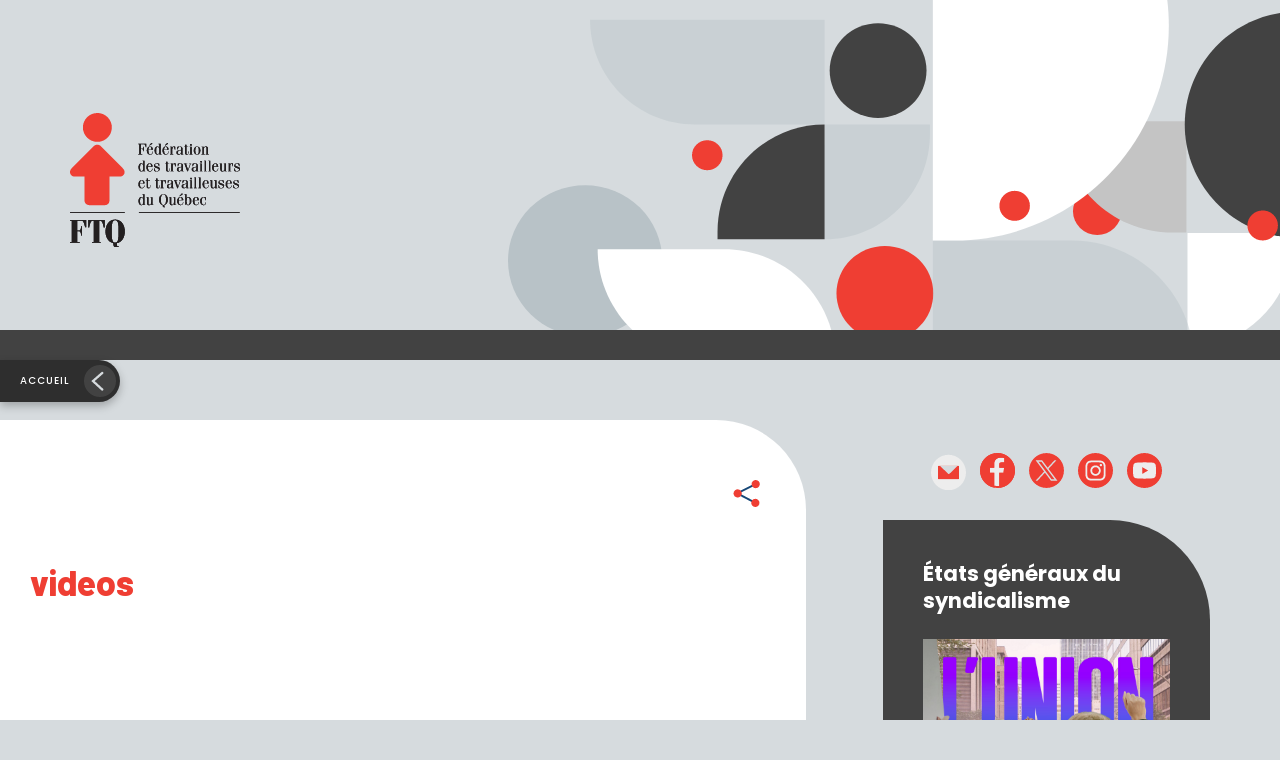

--- FILE ---
content_type: text/html; charset=UTF-8
request_url: https://ftq.qc.ca/estrie-videos/
body_size: 11754
content:
<!DOCTYPE HTML>
<!--[if lt IE 7]><html class="no-js lt-ie9 lt-ie8 lt-ie7"  lang="fr-FR"> <![endif]-->
<!--[if IE 7]><html class="no-js ie7 lt-ie9 lt-ie8"  lang="fr-FR"> <![endif]-->
<!--[if IE 8]><html class="no-js ie8 lt-ie9"  lang="fr-FR"> <![endif]-->
<!--[if gt IE 8]><!--><html class="no-js" lang="fr-FR"> <!--<![endif]--><head><meta name="viewport" content="initial-scale=1.0, maximum-scale=1.0, minimum-scale=1.0, user-scalable=yes, width=device-width"><meta http-equiv="Content-Type" content="text/html; charset=UTF-8" /><meta http-equiv="X-UA-Compatible" content="IE=edge"><meta charset="UTF-8"><link data-optimized="2" rel="stylesheet" href="https://ftq.qc.ca/wp-content/litespeed/css/a8e6daa71e13e1e7b439ae3d365aa28b.css?ver=a2dc6" /><meta name="mobile-web-app-capable" content="yes"><meta name="apple-mobile-web-app-capable" content="yes"><meta name="apple-mobile-web-app-title" content="Fédération des travailleurs et travailleuses du Québec (FTQ) - "><link rel="profile" href="http://gmpg.org/xfn/11"><link href="https://fonts.googleapis.com/css2?family=Barlow:ital,wght@0,800;1,800&family=Poppins:ital,wght@0,400;0,500;0,600;0,700;1,400;1,500;1,600;1,700&display=swap" rel="stylesheet"><link rel="pingback" href=""><meta name='robots' content='index, follow, max-image-preview:large, max-snippet:-1, max-video-preview:-1' /> <script data-cfasync="false" data-pagespeed-no-defer>var gtm4wp_datalayer_name = "dataLayer";
	var dataLayer = dataLayer || [];</script> <title>videos - Fédération des travailleurs et travailleuses du Québec (FTQ)</title><link rel="canonical" href="https://ftq.qc.ca/estrie-videos/" /><meta property="og:locale" content="fr_FR" /><meta property="og:type" content="article" /><meta property="og:title" content="videos - Fédération des travailleurs et travailleuses du Québec (FTQ)" /><meta property="og:url" content="https://ftq.qc.ca/estrie-videos/" /><meta property="og:site_name" content="Fédération des travailleurs et travailleuses du Québec (FTQ)" /><meta property="og:image" content="https://ftq-qc-ca.s3.bhs.io.cloud.ovh.net/2022/09/logo-og.png" /><meta property="og:image:width" content="1200" /><meta property="og:image:height" content="630" /><meta property="og:image:type" content="image/png" /><meta name="twitter:card" content="summary_large_image" /> <script type="application/ld+json" class="yoast-schema-graph">{"@context":"https://schema.org","@graph":[{"@type":"WebPage","@id":"https://ftq.qc.ca/estrie-videos/","url":"https://ftq.qc.ca/estrie-videos/","name":"videos - Fédération des travailleurs et travailleuses du Québec (FTQ)","isPartOf":{"@id":"https://ftq.qc.ca/#website"},"datePublished":"2015-03-16T08:21:32+00:00","dateModified":"2015-03-16T08:21:32+00:00","breadcrumb":{"@id":"https://ftq.qc.ca/estrie-videos/#breadcrumb"},"inLanguage":"fr-FR","potentialAction":[{"@type":"ReadAction","target":["https://ftq.qc.ca/estrie-videos/"]}]},{"@type":"BreadcrumbList","@id":"https://ftq.qc.ca/estrie-videos/#breadcrumb","itemListElement":[{"@type":"ListItem","position":1,"name":"Accueil","item":"https://ftq.qc.ca/"},{"@type":"ListItem","position":2,"name":"videos"}]},{"@type":"WebSite","@id":"https://ftq.qc.ca/#website","url":"https://ftq.qc.ca/","name":"Fédération des travailleurs et travailleuses du Québec (FTQ)","description":"","publisher":{"@id":"https://ftq.qc.ca/#organization"},"potentialAction":[{"@type":"SearchAction","target":{"@type":"EntryPoint","urlTemplate":"https://ftq.qc.ca/?s={search_term_string}"},"query-input":{"@type":"PropertyValueSpecification","valueRequired":true,"valueName":"search_term_string"}}],"inLanguage":"fr-FR"},{"@type":"Organization","@id":"https://ftq.qc.ca/#organization","name":"Fédération des travailleurs et travailleuses du Québec (FTQ)","url":"https://ftq.qc.ca/","logo":{"@type":"ImageObject","inLanguage":"fr-FR","@id":"https://ftq.qc.ca/#/schema/logo/image/","url":"https://ftq.qc.ca/wp-content/uploads/2022/09/logo-og.png","contentUrl":"https://ftq.qc.ca/wp-content/uploads/2022/09/logo-og.png","width":1200,"height":630,"caption":"Fédération des travailleurs et travailleuses du Québec (FTQ)"},"image":{"@id":"https://ftq.qc.ca/#/schema/logo/image/"}}]}</script> <link rel='dns-prefetch' href='//code.jquery.com' /><link rel='dns-prefetch' href='//cdnjs.cloudflare.com' /><link rel='dns-prefetch' href='//cdn.jsdelivr.net' /><link rel="alternate" type="application/rss+xml" title="Fédération des travailleurs et travailleuses du Québec (FTQ) &raquo; Flux" href="https://ftq.qc.ca/feed/" /><link rel="alternate" type="application/rss+xml" title="Fédération des travailleurs et travailleuses du Québec (FTQ) &raquo; Flux des commentaires" href="https://ftq.qc.ca/comments/feed/" /><link rel="alternate" type="application/rss+xml" title="Fédération des travailleurs et travailleuses du Québec (FTQ) &raquo; videos Flux des commentaires" href="https://ftq.qc.ca/estrie-videos/feed/" /><link rel="alternate" title="oEmbed (JSON)" type="application/json+oembed" href="https://ftq.qc.ca/wp-json/oembed/1.0/embed?url=https%3A%2F%2Fftq.qc.ca%2Festrie-videos%2F" /><link rel="alternate" title="oEmbed (XML)" type="text/xml+oembed" href="https://ftq.qc.ca/wp-json/oembed/1.0/embed?url=https%3A%2F%2Fftq.qc.ca%2Festrie-videos%2F&#038;format=xml" /><style id='wp-img-auto-sizes-contain-inline-css' type='text/css'>img:is([sizes=auto i],[sizes^="auto," i]){contain-intrinsic-size:3000px 1500px}
/*# sourceURL=wp-img-auto-sizes-contain-inline-css */</style> <script type="text/javascript" src="//code.jquery.com/jquery-3.3.1.min.js" id="jquery-js" defer data-deferred="1"></script> <script type="text/javascript" src="https://ftq.qc.ca/wp-includes/js/jquery/jquery-migrate.min.js" id="jquery-migrate-js" defer data-deferred="1"></script> <script type="text/javascript" src="//cdnjs.cloudflare.com/ajax/libs/modernizr/2.8.3/modernizr.min.js?ver=6.9" id="modernizr-js-js" defer data-deferred="1"></script> <script type="text/javascript" src="//cdn.jsdelivr.net/npm/bootstrap@5.0.1/dist/js/bootstrap.bundle.min.js?ver=6.9" id="bootstrap-js-js" defer data-deferred="1"></script> <script></script><link rel="https://api.w.org/" href="https://ftq.qc.ca/wp-json/" /><link rel="alternate" title="JSON" type="application/json" href="https://ftq.qc.ca/wp-json/wp/v2/pages/35132" /><link rel="EditURI" type="application/rsd+xml" title="RSD" href="https://ftq.qc.ca/xmlrpc.php?rsd" /><meta name="generator" content="WordPress 6.9" /><link rel='shortlink' href='https://ftq.qc.ca/?p=35132' /><style>.cmplz-hidden {
					display: none !important;
				}</style>
 <script data-cfasync="false" data-pagespeed-no-defer type="text/javascript">var dataLayer_content = {"pagePostType":"page","pagePostType2":"single-page","pagePostAuthor":"superadmin"};
	dataLayer.push( dataLayer_content );</script> <script data-cfasync="false">(function(w,d,s,l,i){w[l]=w[l]||[];w[l].push({'gtm.start':
new Date().getTime(),event:'gtm.js'});var f=d.getElementsByTagName(s)[0],
j=d.createElement(s),dl=l!='dataLayer'?'&l='+l:'';j.async=true;j.src=
'//www.googletagmanager.com/gtm.js?id='+i+dl;f.parentNode.insertBefore(j,f);
})(window,document,'script','dataLayer','GTM-PGBR869W');</script> <script type="text/javascript" src="[data-uri]" defer></script><meta name="generator" content="Powered by WPBakery Page Builder - drag and drop page builder for WordPress."/><link rel="icon" href="https://ftq-qc-ca.s3.bhs.io.cloud.ovh.net/2022/09/logo-rond-sm.svg" sizes="32x32" /><link rel="icon" href="https://ftq-qc-ca.s3.bhs.io.cloud.ovh.net/2022/09/logo-rond-sm.svg" sizes="192x192" /><link rel="apple-touch-icon" href="https://ftq-qc-ca.s3.bhs.io.cloud.ovh.net/2022/09/logo-rond-sm.svg" /><meta name="msapplication-TileImage" content="https://ftq-qc-ca.s3.bhs.io.cloud.ovh.net/2022/09/logo-rond-sm.svg" />
<noscript><style>.wpb_animate_when_almost_visible { opacity: 1; }</style></noscript><script src="[data-uri]" defer></script><style id='global-styles-inline-css' type='text/css'>:root{--wp--preset--aspect-ratio--square: 1;--wp--preset--aspect-ratio--4-3: 4/3;--wp--preset--aspect-ratio--3-4: 3/4;--wp--preset--aspect-ratio--3-2: 3/2;--wp--preset--aspect-ratio--2-3: 2/3;--wp--preset--aspect-ratio--16-9: 16/9;--wp--preset--aspect-ratio--9-16: 9/16;--wp--preset--color--black: #000000;--wp--preset--color--cyan-bluish-gray: #abb8c3;--wp--preset--color--white: #ffffff;--wp--preset--color--pale-pink: #f78da7;--wp--preset--color--vivid-red: #cf2e2e;--wp--preset--color--luminous-vivid-orange: #ff6900;--wp--preset--color--luminous-vivid-amber: #fcb900;--wp--preset--color--light-green-cyan: #7bdcb5;--wp--preset--color--vivid-green-cyan: #00d084;--wp--preset--color--pale-cyan-blue: #8ed1fc;--wp--preset--color--vivid-cyan-blue: #0693e3;--wp--preset--color--vivid-purple: #9b51e0;--wp--preset--gradient--vivid-cyan-blue-to-vivid-purple: linear-gradient(135deg,rgb(6,147,227) 0%,rgb(155,81,224) 100%);--wp--preset--gradient--light-green-cyan-to-vivid-green-cyan: linear-gradient(135deg,rgb(122,220,180) 0%,rgb(0,208,130) 100%);--wp--preset--gradient--luminous-vivid-amber-to-luminous-vivid-orange: linear-gradient(135deg,rgb(252,185,0) 0%,rgb(255,105,0) 100%);--wp--preset--gradient--luminous-vivid-orange-to-vivid-red: linear-gradient(135deg,rgb(255,105,0) 0%,rgb(207,46,46) 100%);--wp--preset--gradient--very-light-gray-to-cyan-bluish-gray: linear-gradient(135deg,rgb(238,238,238) 0%,rgb(169,184,195) 100%);--wp--preset--gradient--cool-to-warm-spectrum: linear-gradient(135deg,rgb(74,234,220) 0%,rgb(151,120,209) 20%,rgb(207,42,186) 40%,rgb(238,44,130) 60%,rgb(251,105,98) 80%,rgb(254,248,76) 100%);--wp--preset--gradient--blush-light-purple: linear-gradient(135deg,rgb(255,206,236) 0%,rgb(152,150,240) 100%);--wp--preset--gradient--blush-bordeaux: linear-gradient(135deg,rgb(254,205,165) 0%,rgb(254,45,45) 50%,rgb(107,0,62) 100%);--wp--preset--gradient--luminous-dusk: linear-gradient(135deg,rgb(255,203,112) 0%,rgb(199,81,192) 50%,rgb(65,88,208) 100%);--wp--preset--gradient--pale-ocean: linear-gradient(135deg,rgb(255,245,203) 0%,rgb(182,227,212) 50%,rgb(51,167,181) 100%);--wp--preset--gradient--electric-grass: linear-gradient(135deg,rgb(202,248,128) 0%,rgb(113,206,126) 100%);--wp--preset--gradient--midnight: linear-gradient(135deg,rgb(2,3,129) 0%,rgb(40,116,252) 100%);--wp--preset--font-size--small: 13px;--wp--preset--font-size--medium: 20px;--wp--preset--font-size--large: 36px;--wp--preset--font-size--x-large: 42px;--wp--preset--spacing--20: 0.44rem;--wp--preset--spacing--30: 0.67rem;--wp--preset--spacing--40: 1rem;--wp--preset--spacing--50: 1.5rem;--wp--preset--spacing--60: 2.25rem;--wp--preset--spacing--70: 3.38rem;--wp--preset--spacing--80: 5.06rem;--wp--preset--shadow--natural: 6px 6px 9px rgba(0, 0, 0, 0.2);--wp--preset--shadow--deep: 12px 12px 50px rgba(0, 0, 0, 0.4);--wp--preset--shadow--sharp: 6px 6px 0px rgba(0, 0, 0, 0.2);--wp--preset--shadow--outlined: 6px 6px 0px -3px rgb(255, 255, 255), 6px 6px rgb(0, 0, 0);--wp--preset--shadow--crisp: 6px 6px 0px rgb(0, 0, 0);}:where(.is-layout-flex){gap: 0.5em;}:where(.is-layout-grid){gap: 0.5em;}body .is-layout-flex{display: flex;}.is-layout-flex{flex-wrap: wrap;align-items: center;}.is-layout-flex > :is(*, div){margin: 0;}body .is-layout-grid{display: grid;}.is-layout-grid > :is(*, div){margin: 0;}:where(.wp-block-columns.is-layout-flex){gap: 2em;}:where(.wp-block-columns.is-layout-grid){gap: 2em;}:where(.wp-block-post-template.is-layout-flex){gap: 1.25em;}:where(.wp-block-post-template.is-layout-grid){gap: 1.25em;}.has-black-color{color: var(--wp--preset--color--black) !important;}.has-cyan-bluish-gray-color{color: var(--wp--preset--color--cyan-bluish-gray) !important;}.has-white-color{color: var(--wp--preset--color--white) !important;}.has-pale-pink-color{color: var(--wp--preset--color--pale-pink) !important;}.has-vivid-red-color{color: var(--wp--preset--color--vivid-red) !important;}.has-luminous-vivid-orange-color{color: var(--wp--preset--color--luminous-vivid-orange) !important;}.has-luminous-vivid-amber-color{color: var(--wp--preset--color--luminous-vivid-amber) !important;}.has-light-green-cyan-color{color: var(--wp--preset--color--light-green-cyan) !important;}.has-vivid-green-cyan-color{color: var(--wp--preset--color--vivid-green-cyan) !important;}.has-pale-cyan-blue-color{color: var(--wp--preset--color--pale-cyan-blue) !important;}.has-vivid-cyan-blue-color{color: var(--wp--preset--color--vivid-cyan-blue) !important;}.has-vivid-purple-color{color: var(--wp--preset--color--vivid-purple) !important;}.has-black-background-color{background-color: var(--wp--preset--color--black) !important;}.has-cyan-bluish-gray-background-color{background-color: var(--wp--preset--color--cyan-bluish-gray) !important;}.has-white-background-color{background-color: var(--wp--preset--color--white) !important;}.has-pale-pink-background-color{background-color: var(--wp--preset--color--pale-pink) !important;}.has-vivid-red-background-color{background-color: var(--wp--preset--color--vivid-red) !important;}.has-luminous-vivid-orange-background-color{background-color: var(--wp--preset--color--luminous-vivid-orange) !important;}.has-luminous-vivid-amber-background-color{background-color: var(--wp--preset--color--luminous-vivid-amber) !important;}.has-light-green-cyan-background-color{background-color: var(--wp--preset--color--light-green-cyan) !important;}.has-vivid-green-cyan-background-color{background-color: var(--wp--preset--color--vivid-green-cyan) !important;}.has-pale-cyan-blue-background-color{background-color: var(--wp--preset--color--pale-cyan-blue) !important;}.has-vivid-cyan-blue-background-color{background-color: var(--wp--preset--color--vivid-cyan-blue) !important;}.has-vivid-purple-background-color{background-color: var(--wp--preset--color--vivid-purple) !important;}.has-black-border-color{border-color: var(--wp--preset--color--black) !important;}.has-cyan-bluish-gray-border-color{border-color: var(--wp--preset--color--cyan-bluish-gray) !important;}.has-white-border-color{border-color: var(--wp--preset--color--white) !important;}.has-pale-pink-border-color{border-color: var(--wp--preset--color--pale-pink) !important;}.has-vivid-red-border-color{border-color: var(--wp--preset--color--vivid-red) !important;}.has-luminous-vivid-orange-border-color{border-color: var(--wp--preset--color--luminous-vivid-orange) !important;}.has-luminous-vivid-amber-border-color{border-color: var(--wp--preset--color--luminous-vivid-amber) !important;}.has-light-green-cyan-border-color{border-color: var(--wp--preset--color--light-green-cyan) !important;}.has-vivid-green-cyan-border-color{border-color: var(--wp--preset--color--vivid-green-cyan) !important;}.has-pale-cyan-blue-border-color{border-color: var(--wp--preset--color--pale-cyan-blue) !important;}.has-vivid-cyan-blue-border-color{border-color: var(--wp--preset--color--vivid-cyan-blue) !important;}.has-vivid-purple-border-color{border-color: var(--wp--preset--color--vivid-purple) !important;}.has-vivid-cyan-blue-to-vivid-purple-gradient-background{background: var(--wp--preset--gradient--vivid-cyan-blue-to-vivid-purple) !important;}.has-light-green-cyan-to-vivid-green-cyan-gradient-background{background: var(--wp--preset--gradient--light-green-cyan-to-vivid-green-cyan) !important;}.has-luminous-vivid-amber-to-luminous-vivid-orange-gradient-background{background: var(--wp--preset--gradient--luminous-vivid-amber-to-luminous-vivid-orange) !important;}.has-luminous-vivid-orange-to-vivid-red-gradient-background{background: var(--wp--preset--gradient--luminous-vivid-orange-to-vivid-red) !important;}.has-very-light-gray-to-cyan-bluish-gray-gradient-background{background: var(--wp--preset--gradient--very-light-gray-to-cyan-bluish-gray) !important;}.has-cool-to-warm-spectrum-gradient-background{background: var(--wp--preset--gradient--cool-to-warm-spectrum) !important;}.has-blush-light-purple-gradient-background{background: var(--wp--preset--gradient--blush-light-purple) !important;}.has-blush-bordeaux-gradient-background{background: var(--wp--preset--gradient--blush-bordeaux) !important;}.has-luminous-dusk-gradient-background{background: var(--wp--preset--gradient--luminous-dusk) !important;}.has-pale-ocean-gradient-background{background: var(--wp--preset--gradient--pale-ocean) !important;}.has-electric-grass-gradient-background{background: var(--wp--preset--gradient--electric-grass) !important;}.has-midnight-gradient-background{background: var(--wp--preset--gradient--midnight) !important;}.has-small-font-size{font-size: var(--wp--preset--font-size--small) !important;}.has-medium-font-size{font-size: var(--wp--preset--font-size--medium) !important;}.has-large-font-size{font-size: var(--wp--preset--font-size--large) !important;}.has-x-large-font-size{font-size: var(--wp--preset--font-size--x-large) !important;}
/*# sourceURL=global-styles-inline-css */</style></head><body data-cmplz=2 class="wp-singular page-template-default page page-id-35132 wp-theme-henri-theme slug-estrie-videos page-estrie-videos site-id-1 wpb-js-composer js-comp-ver-8.1 vc_responsive" ><noscript><iframe src="https://www.googletagmanager.com/ns.html?id=GTM-PGBR869W" height="0" width="0" style="display:none;visibility:hidden" aria-hidden="true"></iframe></noscript><div id="henri-project-body" class="wp-singular page-template-default page page-id-35132 wp-theme-henri-theme slug-estrie-videos page-estrie-videos site-id-1 wpb-js-composer js-comp-ver-8.1 vc_responsive"><div class="modals-container"></div>    <!--[if lt IE 11]><p class="browsehappy">You are using an <strong>outdated</strong> browser. Please <a href="http://browsehappy.com/">upgrade
your browser</a> to improve your experience.</p>
<![endif]--><header role="banner"><div class="container-gen sticky-nav"><div class="banner-box"><div class="banner-container"><div class="logo-box">
<a class="navbar-brand" href="https://ftq.qc.ca">
<span class="logo1"><h1 class="sr-only">Fédération des travailleurs et travailleuses du Québec (FTQ)</h1>
<img src="https://ftq.qc.ca/wp-content/themes/henri-theme/images/logo-generique.svg" alt="Fédération des travailleurs et travailleuses du Québec (FTQ) | "/>
</span>
</a></div></div></div><div class="nav-principal-box"><div class="nav-principal-container"><div class="recherche-open-box"><form role="search" method="get" class="search-form" action="https://ftq.qc.ca"><div class="form-input-box">
<label for="recherche-form" class="form-label sr-only">Recherche</label>
<input type="text" class="form-control" id="recherche-form" placeholder="Recherche" name="s" value=""></div><div class="form-bt-box">
<button type="submit" class="btn btn-primary">
<span class="r-txt">Recherche</span><span class="ico-m"><img src="https://ftq.qc.ca/wp-content/themes/henri-theme/images/loupe.svg" alt="Recherche"/></span>
</button></div>
<a class="ico-box" href="javascript:;">
<i class="fal fa-times"></i>
</a></form></div><nav class="navbar navbar-expand-xl navbar-light" id="nav-principale" role="navigation"></nav></div></div><div class="bouton-retour-box">
<a href="https://ftq.qc.ca/articles" class="bouton-retour">Accueil</a></div></div></header><main id="main" class="site-main" role="main"><div class="main-content-wrapper"><div id="primary" class="content-area"><section class="section-main"><div class="bg-color-before bg-blanc"><div class="container-xl"><div class="row"><div class="col-xl-8 col-bg-color-vc"><div class="bg-container-color bg-blanc-box"><div class="article-entete-box"><div class="date-txt"><h4></h4></div><div class="sociaux-box"><div class="share-bt-box">
<a href="#" class="share-bt js-sharethis" data-subject="FTQ: videos" data-url="https://ftq.qc.ca/estrie-videos/"><span class="sr-only">Partager</span></a></div></div></div><div class="tags-box"><div class="tags-line"></div></div><div id="vc-primary"><div class="title-box"><h1>videos</h1></div><div class="wysiwyg-content"><div class="wysi-row"><div class="wysi-col"></div></div></div></div></div></div><div class="col-xl-4"><div class="colonne-widget-box "><div class="sociaux-box"><ul class="social-icons"><li class=""><a href="mailto:info@ftq.qc.ca" target="_blank"><img src='https://ftq-qc-ca.s3.bhs.io.cloud.ovh.net/2021/10/mail-ico.svg' alt='Courriel' /></a></li><li class=""><a href="https://www.facebook.com/laFTQ" target="_blank"><img src='https://ftq-qc-ca.s3.bhs.io.cloud.ovh.net/2021/10/facebook-ico.svg' alt='Facebook' /></a></li><li class=""><a href="https://twitter.com/ftqnouvelles" target="_blank"><img src='https://ftq-qc-ca.s3.bhs.io.cloud.ovh.net/2021/10/Twiter-ico.svg' alt='Twitter' /></a></li><li class=""><a href="https://www.instagram.com/laftq/" target="_blank"><img src='https://ftq-qc-ca.s3.bhs.io.cloud.ovh.net/2021/10/Insta-ico.svg' alt='Instagram' /></a></li><li class=""><a href="https://www.youtube.com/channel/UC624V2XoiBh9QUiSqUIFlag" target="_blank"><img src='https://ftq-qc-ca.s3.bhs.io.cloud.ovh.net/2023/02/youtube-ico.svg' alt='Youtube' /></a></li></ul></div><div class="widget-box widget-evenement widget-bottom-over bg-color-grisfonce" style=""><div class="title-box"><h2>États généraux du syndicalisme</h2></div><div class="img-box">
<a href="https://ftq.qc.ca/etats-generaux-du-syndicalisme/">
<img src="https://ftq-qc-ca.s3.bhs.io.cloud.ovh.net/2025/06/egs-ban-1440x1440-b.jpg" alt="" class="img-fluid">
</a></div><div class="content-box">
<a href="https://ftq.qc.ca/etats-generaux-du-syndicalisme/" class="btn btn-inverse">En savoir plus</a></div></div><div class="widget-box evenement-box widget-bottom-normal bg-color-rouge"><h2>Mobilisations, événements et formations</h2><h4></h4><hr><div class="event-box"><h4>16 février 2026</h4><p class="p-small"><strong><a href="https://ftq.qc.ca/action-syndicale-en-francisation/">Formation Action syndicale en francisation</a></strong></p></div><div class="event-box"><h4>8 mars 2026</h4><p class="p-small"><strong><a href="https://ftq.qc.ca/journee-internationale-des-droits-des-femmes-8-mars-2026/">Journée internationale des droits des femmes</a></strong></p></div>
<a href="https://ftq.qc.ca/mobilisations/" class="btn btn-secondary">Voir le calendrier!</a></div><div class="widget-box bulle-site-national widget-bottom-under bg-color-grisfonce">
<span class="logo-sm">
<img src="https://ftq.qc.ca/wp-content/themes/henri-theme/images/logo-rond-sm.svg" alt="Fédération des travailleurs et travailleuses du Québec (FTQ) | "/>
</span><h2>LE MONDE OUVRIER</h2>
<a href="https://ftq.qc.ca/monde-ouvrier" class="btn btn-secondary">Consulter Le Monde ouvrier</a></div><div class="widget-box widget-evenement widget-bottom-over bg-color-grispale" style=""><div class="title-box"><h2>À DÉCOUVRIR!</h2></div><div class="img-box">
<a href="https://jurisprudence-sst.ftq.qc.ca/articles/tous/1">
<img src="https://ftq-qc-ca.s3.bhs.io.cloud.ovh.net/2023/10/nouveau-sst-juris.jpg" alt="" class="img-fluid">
</a></div><div class="content-box"><p>Outil de recherche en jurisprudence</p></div></div><div class="widget-box widget-quick-links bg-color-default"><div class="title-box"><h2 class="style-h1">Se syndiquer</h2></div><div class="link-box"><h3>C’est bien meilleur… avec un syndicat!</h3>
<span class="style-h5"></span>
<a href="https://ftq.qc.ca/se-syndiquer/" class="btn btn-secondary">En savoir plus</a></div></div></div></div></div></div></div></section></div></div></main><footer role="contentinfo"><div class="container-xl" style=""><div class="row"><div class="order-5 order-xl-1 col-xl-2 d-flex justify-content-center justify-content-xl-start"><div class="logo-sm-box">
<a href="https://ftq.qc.ca/" target="_blank"><img src="https://ftq.qc.ca/wp-content/themes/henri-theme/images/logo-rond-sm.svg" alt="FTQ"/></a></div></div><div class="order-1 order-xl-2 col-xl-8 col-xxxl-7"><div class="menus-box"><div class="footer-menu-box"><ul id="nav-footer-1" class="footer-nav"><li id="menu-item-25" class="menu-item menu-item-type-custom menu-item-object-custom menu-item-has-children nav-item menu-item-25 dropdown item-slug-a-propos-de-la-ftq"><a title="À propos" href="#" data-toggle="dropdown" class="nav-link dropdown-toggle">À propos <span class="caret"></span></a><ul role="menu" class=" dropdown-menu"><li id="menu-item-4766" class="menu-item menu-item-type-post_type menu-item-object-page nav-item menu-item-4766 item-slug-mission"><a title="Mission" href="https://ftq.qc.ca/mission/" class="nav-link">Mission</a></li><li id="menu-item-50599" class="menu-item menu-item-type-custom menu-item-object-custom nav-item menu-item-50599 item-slug-etats-financiers"><a title="États financiers" href="https://ftq-qc-ca.s3.bhs.io.cloud.ovh.net/2025/11/FTQ-Congres2025_RapportsFinanciers.pdf" class="nav-link">États financiers</a></li><li id="menu-item-24976" class="menu-item menu-item-type-post_type menu-item-object-page nav-item menu-item-24976 item-slug-histoire"><a title="Histoire" href="https://ftq.qc.ca/histoire/" class="nav-link">Histoire</a></li><li id="menu-item-24974" class="menu-item menu-item-type-post_type menu-item-object-page nav-item menu-item-24974 item-slug-direction"><a title="Direction" href="https://ftq.qc.ca/direction/" class="nav-link">Direction</a></li><li id="menu-item-24979" class="menu-item menu-item-type-post_type menu-item-object-page nav-item menu-item-24979 item-slug-bureau-de-la-ftq"><a title="Bureau" href="https://ftq.qc.ca/bureau-de-la-ftq/" class="nav-link">Bureau</a></li><li id="menu-item-24996" class="menu-item menu-item-type-post_type menu-item-object-page nav-item menu-item-24996 item-slug-personnel-de-la-ftq"><a title="Personnel de la FTQ" href="https://ftq.qc.ca/personnel-de-la-ftq/" class="nav-link">Personnel de la FTQ</a></li><li id="menu-item-24998" class="menu-item menu-item-type-post_type menu-item-object-page nav-item menu-item-24998 item-slug-services"><a title="Services" href="https://ftq.qc.ca/services/" class="nav-link">Services</a></li><li id="menu-item-25236" class="menu-item menu-item-type-post_type menu-item-object-page nav-item menu-item-25236 item-slug-ftq-en-region"><a title="Conseil régionaux" href="https://ftq.qc.ca/ftq-en-region/" class="nav-link">Conseil régionaux</a></li><li id="menu-item-25248" class="menu-item menu-item-type-post_type menu-item-object-page nav-item menu-item-25248 item-slug-comites-permanents-ftq"><a title="Comités permanents" href="https://ftq.qc.ca/comites-permanents-ftq/" class="nav-link">Comités permanents</a></li><li id="menu-item-25252" class="menu-item menu-item-type-post_type menu-item-object-page nav-item menu-item-25252 item-slug-syndicats-affilies"><a title="Syndicats affiliés" href="https://ftq.qc.ca/syndicats-affilies/" class="nav-link">Syndicats affiliés</a></li><li id="menu-item-41987" class="menu-item menu-item-type-custom menu-item-object-custom nav-item menu-item-41987 item-slug-conflits-en-cours"><a title="Conflits en cours" href="https://ftq.qc.ca/conflits-en-cours/" class="nav-link">Conflits en cours</a></li><li id="menu-item-37777" class="menu-item menu-item-type-custom menu-item-object-custom nav-item menu-item-37777 item-slug-travailler-a-la-ftq"><a title="Travailler à la FTQ" href="https://ftq.qc.ca/offres-demploi/" class="nav-link">Travailler à la FTQ</a></li></ul></li><li id="menu-item-48035" class="menu-item menu-item-type-post_type menu-item-object-page nav-item menu-item-48035 item-slug-politique-de-cookies"><a title="Politique de cookies" href="https://ftq.qc.ca/politique-de-cookies/" class="nav-link">Politique de cookies</a></li></ul></div><div class="footer-menu-box"><ul id="nav-footer-2" class="footer-nav"><li id="menu-item-36" class="menu-item menu-item-type-custom menu-item-object-custom menu-item-has-children nav-item menu-item-36 dropdown item-slug-histoire-de-la-ftq"><a title="Campagnes" href="#" data-toggle="dropdown" class="nav-link dropdown-toggle">Campagnes <span class="caret"></span></a><ul role="menu" class=" dropdown-menu"><li id="menu-item-25262" class="menu-item menu-item-type-custom menu-item-object-custom nav-item menu-item-25262 item-slug-ca-va-mal-ashop-quand-le-travail-rend-malade"><a title="Ça va mal à’shop : quand le travail rend malade" target="_blank" href="https://cavamalashop.org" class="nav-link">Ça va mal à’shop : quand le travail rend malade</a></li><li id="menu-item-49430" class="menu-item menu-item-type-custom menu-item-object-custom nav-item menu-item-49430 item-slug-le-francais-au-travail"><a title="Le français au travail" href="https://ftq.qc.ca/articles/langue-et-culture/tous/campagne/1" class="nav-link">Le français au travail</a></li><li id="menu-item-49429" class="menu-item menu-item-type-custom menu-item-object-custom nav-item menu-item-49429 item-slug-la-vie-chere"><a title="La vie chère" href="https://ftq.qc.ca/mondeouvrier/la-vie-chere/" class="nav-link">La vie chère</a></li><li id="menu-item-25267" class="menu-item menu-item-type-post_type menu-item-object-page nav-item menu-item-25267 item-slug-syndicalismeantiraciste"><a title="Pour un syndicalisme antiraciste, sans compromis" href="https://ftq.qc.ca/syndicalismeantiraciste/" class="nav-link">Pour un syndicalisme antiraciste, sans compromis</a></li><li id="menu-item-49431" class="menu-item menu-item-type-custom menu-item-object-custom nav-item menu-item-49431 item-slug-sante-et-securite-au-travail"><a title="Santé et sécurité au travail" href="https://ftq.qc.ca/articles/sante-et-securite-du-travail/tous/campagne/1" class="nav-link">Santé et sécurité au travail</a></li></ul></li><li id="menu-item-48171" class="menu-item menu-item-type-custom menu-item-object-custom menu-item-has-children nav-item menu-item-48171 dropdown item-slug-periodiques"><a title="Périodiques" href="#" data-toggle="dropdown" class="nav-link dropdown-toggle">Périodiques <span class="caret"></span></a><ul role="menu" class=" dropdown-menu"><li id="menu-item-48173" class="menu-item menu-item-type-custom menu-item-object-custom nav-item menu-item-48173 item-slug-le-monde-ouvrier"><a title="Le Monde ouvrier" href="https://ftq.qc.ca/monde-ouvrier/" class="nav-link">Le Monde ouvrier</a></li><li id="menu-item-48174" class="menu-item menu-item-type-custom menu-item-object-custom nav-item menu-item-48174 item-slug-nouvelles"><a title="NouvElles" href="https://ftq.qc.ca/femmes-bulletin-de-la-federation-des-travailleurs-et-travailleuses-du-quebec-en-condition-feminine/" class="nav-link">NouvElles</a></li></ul></li><li id="menu-item-49428" class="menu-item menu-item-type-custom menu-item-object-custom nav-item menu-item-49428 item-slug-outil-de-recherche-en-jurisprudence"><a title="Outil de recherche en jurisprudence" href="https://jurisprudence-sst.ftq.qc.ca/articles/tous/1" class="nav-link">Outil de recherche en jurisprudence</a></li></ul></div><div class="footer-menu-box"><ul id="nav-footer-3" class="footer-nav"><li id="menu-item-44" class="menu-item menu-item-type-custom menu-item-object-custom menu-item-has-children nav-item menu-item-44 dropdown item-slug-emplois"><a title="Médias" href="#" data-toggle="dropdown" class="nav-link dropdown-toggle">Médias <span class="caret"></span></a><ul role="menu" class=" dropdown-menu"><li id="menu-item-25271" class="menu-item menu-item-type-post_type menu-item-object-page nav-item menu-item-25271 item-slug-relations-de-presse"><a title="Relations de presse" href="https://ftq.qc.ca/relations-de-presse/" class="nav-link">Relations de presse</a></li><li id="menu-item-34273" class="menu-item menu-item-type-custom menu-item-object-custom nav-item menu-item-34273 item-slug-communiques-de-presse-2"><a title="Communiqués de presse" href="https://ftq.qc.ca/articles/tous/tous/communique-de-presse/1" class="nav-link">Communiqués de presse</a></li><li id="menu-item-25277" class="menu-item menu-item-type-post_type menu-item-object-page nav-item menu-item-25277 item-slug-lettres-dopinion"><a title="Lettres d’opinion" href="https://ftq.qc.ca/lettres-dopinion/" class="nav-link">Lettres d’opinion</a></li><li id="menu-item-25278" class="menu-item menu-item-type-post_type menu-item-object-page nav-item menu-item-25278 item-slug-conflits-en-cours"><a title="Conflits en cours" href="https://ftq.qc.ca/conflits-en-cours/" class="nav-link">Conflits en cours</a></li><li id="menu-item-25279" class="menu-item menu-item-type-post_type menu-item-object-page nav-item menu-item-25279 item-slug-le-symbole-de-la-ftq"><a title="Logo" href="https://ftq.qc.ca/le-symbole-de-la-ftq/" class="nav-link">Logo</a></li><li id="menu-item-25280" class="menu-item menu-item-type-post_type menu-item-object-page nav-item menu-item-25280 item-slug-monde-ouvrier"><a title="Le Monde ouvrier" href="https://ftq.qc.ca/monde-ouvrier/" class="nav-link">Le Monde ouvrier</a></li><li id="menu-item-25282" class="menu-item menu-item-type-post_type menu-item-object-page nav-item menu-item-25282 item-slug-medias-photos"><a title="Photos" href="https://ftq.qc.ca/medias-photos/" class="nav-link">Photos</a></li><li id="menu-item-34274" class="menu-item menu-item-type-custom menu-item-object-custom nav-item menu-item-34274 item-slug-videos"><a title="Vidéos" href="https://ftq.qc.ca/articles/tous/tous/video/1" class="nav-link">Vidéos</a></li></ul></li><li id="menu-item-25286" class="menu-item menu-item-type-post_type menu-item-object-page nav-item menu-item-25286 item-slug-se-syndiquer"><a title="Se syndiquer" href="https://ftq.qc.ca/se-syndiquer/" class="nav-link">Se syndiquer</a></li><li id="menu-item-948" class="menu-item menu-item-type-custom menu-item-object-custom nav-item menu-item-948 item-slug-nous-joindre"><a title="Nous joindre" href="/nous-joindre/" class="nav-link">Nous joindre</a></li><li id="menu-item-25288" class="menu-item menu-item-type-custom menu-item-object-custom nav-item menu-item-25288 item-slug-rrfs-ftq"><a title="RRFS-FTQ" href="https://ftq.qc.ca/rrfs/" class="nav-link">RRFS-FTQ</a></li></ul></div></div></div><div class="order-2 order-xl-3 col-xl-2 col-xxxl-3 col-footer-sociaux"><div class="logos-box"><div class="sociaux-box"><ul class="social-icons"><li class=""><a href="mailto:info@ftq.qc.ca" target="_blank"><img src='https://ftq-qc-ca.s3.bhs.io.cloud.ovh.net/2021/10/mail-ico.svg' alt='Courriel' /></a></li><li class=""><a href="https://www.facebook.com/laFTQ" target="_blank"><img src='https://ftq-qc-ca.s3.bhs.io.cloud.ovh.net/2021/10/facebook-ico.svg' alt='Facebook' /></a></li><li class=""><a href="https://twitter.com/ftqnouvelles" target="_blank"><img src='https://ftq-qc-ca.s3.bhs.io.cloud.ovh.net/2021/10/Twiter-ico.svg' alt='Twitter' /></a></li><li class=""><a href="https://www.instagram.com/laftq/" target="_blank"><img src='https://ftq-qc-ca.s3.bhs.io.cloud.ovh.net/2021/10/Insta-ico.svg' alt='Instagram' /></a></li><li class=""><a href="https://www.youtube.com/channel/UC624V2XoiBh9QUiSqUIFlag" target="_blank"><img src='https://ftq-qc-ca.s3.bhs.io.cloud.ovh.net/2023/02/youtube-ico.svg' alt='Youtube' /></a></li></ul></div><div class="col-3-link-box">
<a href="https://myunionstore.ca/fr/pages/ftq" target="_blank">Ma boutique syndicale</a></div><div class="logo-fond-ftq">
<a href="https://www.fondsftq.com/" target="_blank"><img src="https://ftq.qc.ca/wp-content/themes/henri-theme/images/logo-fond-ftq.svg" alt="Fond de solidarité FTQ"/></a></div><div class="logo-etudiant">
<a href="https://fondsetudiant.com/" target="_blank"><span class="logo-txt">Fonds étudiant solidarité<br>travail et Québec</span></a></div><div class="col-3-link-box">
<a href="/politique-de-confidentialite">Politique de confidentialité</a></div></div></div></div></div></footer> <script src="[data-uri]" defer></script><script type="speculationrules">{"prefetch":[{"source":"document","where":{"and":[{"href_matches":"/*"},{"not":{"href_matches":["/wp-*.php","/wp-admin/*","/wp-content/uploads/*","/wp-content/*","/wp-content/plugins/*","/wp-content/themes/henri-theme/*","/*\\?(.+)"]}},{"not":{"selector_matches":"a[rel~=\"nofollow\"]"}},{"not":{"selector_matches":".no-prefetch, .no-prefetch a"}}]},"eagerness":"conservative"}]}</script> <div id="cmplz-cookiebanner-container"><div class="cmplz-cookiebanner cmplz-hidden banner-1 banniere-a optin cmplz-bottom-right cmplz-categories-type-view-preferences" aria-modal="true" data-nosnippet="true" role="dialog" aria-live="polite" aria-labelledby="cmplz-header-1-optin" aria-describedby="cmplz-message-1-optin"><div class="cmplz-header"><div class="cmplz-logo"></div><div class="cmplz-title" id="cmplz-header-1-optin">Gérer le consentement</div><div class="cmplz-close" tabindex="0" role="button" aria-label="close-dialog">
<svg aria-hidden="true" focusable="false" data-prefix="fas" data-icon="times" class="svg-inline--fa fa-times fa-w-11" role="img" xmlns="http://www.w3.org/2000/svg" viewBox="0 0 352 512"><path fill="currentColor" d="M242.72 256l100.07-100.07c12.28-12.28 12.28-32.19 0-44.48l-22.24-22.24c-12.28-12.28-32.19-12.28-44.48 0L176 189.28 75.93 89.21c-12.28-12.28-32.19-12.28-44.48 0L9.21 111.45c-12.28 12.28-12.28 32.19 0 44.48L109.28 256 9.21 356.07c-12.28 12.28-12.28 32.19 0 44.48l22.24 22.24c12.28 12.28 32.2 12.28 44.48 0L176 322.72l100.07 100.07c12.28 12.28 32.2 12.28 44.48 0l22.24-22.24c12.28-12.28 12.28-32.19 0-44.48L242.72 256z"></path></svg></div></div><div class="cmplz-divider cmplz-divider-header"></div><div class="cmplz-body"><div class="cmplz-message" id="cmplz-message-1-optin">Pour offrir les meilleures expériences, nous utilisons des technologies telles que les cookies pour stocker et/ou accéder aux informations des appareils. Le fait de consentir à ces technologies nous permettra de traiter des données telles que le comportement de navigation ou les ID uniques sur ce site. Le fait de ne pas consentir ou de retirer son consentement peut avoir un effet négatif sur certaines caractéristiques et fonctions.</div><div class="cmplz-categories">
<details class="cmplz-category cmplz-functional" >
<summary>
<span class="cmplz-category-header">
<span class="cmplz-category-title">Fonctionnel</span>
<span class='cmplz-always-active'>
<span class="cmplz-banner-checkbox">
<input type="checkbox"
id="cmplz-functional-optin"
data-category="cmplz_functional"
class="cmplz-consent-checkbox cmplz-functional"
size="40"
value="1"/>
<label class="cmplz-label" for="cmplz-functional-optin" tabindex="0"><span class="screen-reader-text">Fonctionnel</span></label>
</span>
Toujours activé							</span>
<span class="cmplz-icon cmplz-open">
<svg xmlns="http://www.w3.org/2000/svg" viewBox="0 0 448 512"  height="18" ><path d="M224 416c-8.188 0-16.38-3.125-22.62-9.375l-192-192c-12.5-12.5-12.5-32.75 0-45.25s32.75-12.5 45.25 0L224 338.8l169.4-169.4c12.5-12.5 32.75-12.5 45.25 0s12.5 32.75 0 45.25l-192 192C240.4 412.9 232.2 416 224 416z"/></svg>
</span>
</span>
</summary><div class="cmplz-description">
<span class="cmplz-description-functional">L’accès ou le stockage technique est strictement nécessaire dans la finalité d’intérêt légitime de permettre l’utilisation d’un service spécifique explicitement demandé par l’abonné ou l’utilisateur, ou dans le seul but d’effectuer la transmission d’une communication sur un réseau de communications électroniques.</span></div>
</details><details class="cmplz-category cmplz-preferences" >
<summary>
<span class="cmplz-category-header">
<span class="cmplz-category-title">Préférences</span>
<span class="cmplz-banner-checkbox">
<input type="checkbox"
id="cmplz-preferences-optin"
data-category="cmplz_preferences"
class="cmplz-consent-checkbox cmplz-preferences"
size="40"
value="1"/>
<label class="cmplz-label" for="cmplz-preferences-optin" tabindex="0"><span class="screen-reader-text">Préférences</span></label>
</span>
<span class="cmplz-icon cmplz-open">
<svg xmlns="http://www.w3.org/2000/svg" viewBox="0 0 448 512"  height="18" ><path d="M224 416c-8.188 0-16.38-3.125-22.62-9.375l-192-192c-12.5-12.5-12.5-32.75 0-45.25s32.75-12.5 45.25 0L224 338.8l169.4-169.4c12.5-12.5 32.75-12.5 45.25 0s12.5 32.75 0 45.25l-192 192C240.4 412.9 232.2 416 224 416z"/></svg>
</span>
</span>
</summary><div class="cmplz-description">
<span class="cmplz-description-preferences">L’accès ou le stockage technique est nécessaire dans la finalité d’intérêt légitime de stocker des préférences qui ne sont pas demandées par l’abonné ou l’internaute.</span></div>
</details><details class="cmplz-category cmplz-statistics" >
<summary>
<span class="cmplz-category-header">
<span class="cmplz-category-title">Statistiques</span>
<span class="cmplz-banner-checkbox">
<input type="checkbox"
id="cmplz-statistics-optin"
data-category="cmplz_statistics"
class="cmplz-consent-checkbox cmplz-statistics"
size="40"
value="1"/>
<label class="cmplz-label" for="cmplz-statistics-optin" tabindex="0"><span class="screen-reader-text">Statistiques</span></label>
</span>
<span class="cmplz-icon cmplz-open">
<svg xmlns="http://www.w3.org/2000/svg" viewBox="0 0 448 512"  height="18" ><path d="M224 416c-8.188 0-16.38-3.125-22.62-9.375l-192-192c-12.5-12.5-12.5-32.75 0-45.25s32.75-12.5 45.25 0L224 338.8l169.4-169.4c12.5-12.5 32.75-12.5 45.25 0s12.5 32.75 0 45.25l-192 192C240.4 412.9 232.2 416 224 416z"/></svg>
</span>
</span>
</summary><div class="cmplz-description">
<span class="cmplz-description-statistics">Le stockage ou l’accès technique qui est utilisé exclusivement à des fins statistiques.</span>
<span class="cmplz-description-statistics-anonymous">Le stockage ou l’accès technique qui est utilisé exclusivement dans des finalités statistiques anonymes. En l’absence d’une assignation à comparaître, d’une conformité volontaire de la part de votre fournisseur d’accès à internet ou d’enregistrements supplémentaires provenant d’une tierce partie, les informations stockées ou extraites à cette seule fin ne peuvent généralement pas être utilisées pour vous identifier.</span></div>
</details>
<details class="cmplz-category cmplz-marketing" >
<summary>
<span class="cmplz-category-header">
<span class="cmplz-category-title">Marketing</span>
<span class="cmplz-banner-checkbox">
<input type="checkbox"
id="cmplz-marketing-optin"
data-category="cmplz_marketing"
class="cmplz-consent-checkbox cmplz-marketing"
size="40"
value="1"/>
<label class="cmplz-label" for="cmplz-marketing-optin" tabindex="0"><span class="screen-reader-text">Marketing</span></label>
</span>
<span class="cmplz-icon cmplz-open">
<svg xmlns="http://www.w3.org/2000/svg" viewBox="0 0 448 512"  height="18" ><path d="M224 416c-8.188 0-16.38-3.125-22.62-9.375l-192-192c-12.5-12.5-12.5-32.75 0-45.25s32.75-12.5 45.25 0L224 338.8l169.4-169.4c12.5-12.5 32.75-12.5 45.25 0s12.5 32.75 0 45.25l-192 192C240.4 412.9 232.2 416 224 416z"/></svg>
</span>
</span>
</summary><div class="cmplz-description">
<span class="cmplz-description-marketing">L’accès ou le stockage technique est nécessaire pour créer des profils d’internautes afin d’envoyer des publicités, ou pour suivre l’utilisateur sur un site web ou sur plusieurs sites web ayant des finalités marketing similaires.</span></div>
</details></div></div><div class="cmplz-links cmplz-information">
<a class="cmplz-link cmplz-manage-options cookie-statement" href="#" data-relative_url="#cmplz-manage-consent-container">Gérer les options</a>
<a class="cmplz-link cmplz-manage-third-parties cookie-statement" href="#" data-relative_url="#cmplz-cookies-overview">Gérer les services</a>
<a class="cmplz-link cmplz-manage-vendors tcf cookie-statement" href="#" data-relative_url="#cmplz-tcf-wrapper">Gérer {vendor_count} fournisseurs</a>
<a class="cmplz-link cmplz-external cmplz-read-more-purposes tcf" target="_blank" rel="noopener noreferrer nofollow" href="https://cookiedatabase.org/tcf/purposes/">En savoir plus sur ces finalités</a></div><div class="cmplz-divider cmplz-footer"></div><div class="cmplz-buttons">
<button class="cmplz-btn cmplz-accept">Accepter</button>
<button class="cmplz-btn cmplz-deny">Refuser</button>
<button class="cmplz-btn cmplz-view-preferences">Voir les préférences</button>
<button class="cmplz-btn cmplz-save-preferences">Enregistrer les préférences</button>
<a class="cmplz-btn cmplz-manage-options tcf cookie-statement" href="#" data-relative_url="#cmplz-manage-consent-container">Voir les préférences</a></div><div class="cmplz-links cmplz-documents">
<a class="cmplz-link cookie-statement" href="#" data-relative_url="">{title}</a>
<a class="cmplz-link privacy-statement" href="#" data-relative_url="">{title}</a>
<a class="cmplz-link impressum" href="#" data-relative_url="">{title}</a></div></div></div><div id="cmplz-manage-consent" data-nosnippet="true"><button class="cmplz-btn cmplz-hidden cmplz-manage-consent manage-consent-1">Gérer le consentement</button></div><script type="text/javascript" src="https://ftq.qc.ca/wp-includes/js/imagesloaded.min.js" id="imagesloaded-js" defer data-deferred="1"></script> <script type="text/javascript" src="https://ftq.qc.ca/wp-includes/js/masonry.min.js" id="masonry-js" defer data-deferred="1"></script> <script type="text/javascript" src="//cdnjs.cloudflare.com/ajax/libs/gsap/1.20.4/TweenMax.min.js" id="gsap-js" defer data-deferred="1"></script> <script type="text/javascript" src="//cdnjs.cloudflare.com/ajax/libs/gsap/1.20.4/plugins/ScrollToPlugin.min.js" id="gsap-scroll-js" defer data-deferred="1"></script> <script type="text/javascript" src="//cdnjs.cloudflare.com/ajax/libs/gsap/1.20.4/jquery.gsap.min.js" id="gsap-jquery-js" defer data-deferred="1"></script> <script type="text/javascript" src="//cdnjs.cloudflare.com/ajax/libs/jquery.matchHeight/0.7.2/jquery.matchHeight-min.js" id="matchHeight-js" defer data-deferred="1"></script> <script type="text/javascript" src="//cdnjs.cloudflare.com/ajax/libs/jquery.touchswipe/1.6.18/jquery.touchSwipe.min.js" id="touchswipe-js" defer data-deferred="1"></script> <script type="text/javascript" src="https://ftq.qc.ca/wp-includes/js/comment-reply.min.js" id="comment-reply-js"="async" data-wp-strategy="async" fetchpriority="low" defer data-deferred="1"></script> <script type="text/javascript" src="https://ftq.qc.ca/wp-content/themes/henri-theme/_includes/js/dist/app.js" id="henri-app-js" defer data-deferred="1"></script> <script type="text/javascript" id="cmplz-cookiebanner-js-extra" src="[data-uri]" defer></script> <script defer type="text/javascript" src="https://ftq.qc.ca/wp-content/plugins/complianz-gdpr-premium/cookiebanner/js/complianz.min.js" id="cmplz-cookiebanner-js"></script> <script></script></div> <script type="text/javascript">//	$(document).ready(function () {
//        window.Henri.app.addListener(window.Henri.app.ON_APP_READY,function(){
//            console.log("on app-init-complete!");
//        })
//	});</script> </body></html>
<!-- Page optimized by LiteSpeed Cache @2026-01-27 22:13:53 -->

<!-- Page cached by LiteSpeed Cache 6.5.4 on 2026-01-27 22:13:53 -->

--- FILE ---
content_type: image/svg+xml
request_url: https://ftq.qc.ca/wp-content/themes/henri-theme/images/ico-share.svg
body_size: 36
content:
<svg width="27" height="27" viewBox="0 0 27 27" fill="none" xmlns="http://www.w3.org/2000/svg">
<g clip-path="url(#clip0_450:195)">
<path d="M4.70821 12.4789L3.80078 14.2009L22.4747 24.0017L23.3822 22.2798L4.70821 12.4789Z" fill="#164777"/>
<path d="M21.9355 3.34447L3.79883 12.4438L4.67449 14.1821L22.8112 5.08276L21.9355 3.34447Z" fill="#164777"/>
<path d="M4.63697 17.5297C6.9088 17.5297 8.75049 15.6918 8.75049 13.4245C8.75049 11.1573 6.9088 9.31934 4.63697 9.31934C2.36513 9.31934 0.523438 11.1573 0.523438 13.4245C0.523438 15.6918 2.36513 17.5297 4.63697 17.5297Z" fill="#EF3E33"/>
<path d="M22.6936 8.21041C24.9654 8.21041 26.8071 6.37245 26.8071 4.10521C26.8071 1.83796 24.9654 0 22.6936 0C20.4218 0 18.5801 1.83796 18.5801 4.10521C18.5801 6.37245 20.4218 8.21041 22.6936 8.21041Z" fill="#EF3E33"/>
<path d="M22.344 27C24.6158 27 26.4575 25.162 26.4575 22.8948C26.4575 20.6275 24.6158 18.7896 22.344 18.7896C20.0722 18.7896 18.2305 20.6275 18.2305 22.8948C18.2305 25.162 20.0722 27 22.344 27Z" fill="#EF3E33"/>
</g>
<defs>
<clipPath id="clip0_450:195">
<rect width="26.2895" height="27" fill="white" transform="translate(0.523438)"/>
</clipPath>
</defs>
</svg>


--- FILE ---
content_type: image/svg+xml
request_url: https://ftq-qc-ca.s3.bhs.io.cloud.ovh.net/2021/10/Insta-ico.svg
body_size: 3114
content:
<svg width="40" height="40" viewBox="0 0 40 40" fill="none" xmlns="http://www.w3.org/2000/svg">
<path d="M19.9961 39.9922C31.0397 39.9922 39.9922 31.0397 39.9922 19.9961C39.9922 8.95257 31.0397 0 19.9961 0C8.95257 0 0 8.95257 0 19.9961C0 31.0397 8.95257 39.9922 19.9961 39.9922Z" fill="#EF3E33"/>
<path d="M19.981 8.47314C21.9674 8.54298 23.9227 8.54298 25.8626 8.71369C27.3435 8.81788 28.732 9.47177 29.7556 10.547C30.7792 11.6223 31.3639 13.0413 31.3951 14.5256C31.4882 18.2346 31.4882 21.9462 31.3951 25.6604C31.3751 27.1236 30.8053 28.5257 29.799 29.5881C28.7927 30.6505 27.4235 31.2954 25.9635 31.3946C21.9906 31.5731 18.0023 31.5653 14.0372 31.3946C12.65 31.3224 11.3382 30.7409 10.3532 29.7616C9.36809 28.7822 8.77898 27.4739 8.6987 26.0871C8.48919 22.7506 8.52798 19.3985 8.5435 16.0541C8.53767 14.9841 8.68135 13.9185 8.97031 12.8883C9.26869 11.7558 9.9154 10.7458 10.8191 10.0008C11.7227 9.25591 12.8376 8.81382 14.0062 8.73699C16.0314 8.5042 18.0101 8.55074 19.981 8.47314ZM19.981 29.4237V29.4935H24.7452C27.3602 29.3771 29.1914 28.027 29.2846 25.7379C29.432 21.9668 29.4087 18.1802 29.2846 14.4014C29.2643 13.4291 28.8637 12.5036 28.1689 11.8232C27.474 11.1429 26.5402 10.762 25.5677 10.7622C22.107 10.6148 18.6386 10.5294 15.1779 10.6613C12.1594 10.7699 10.6774 12.3141 10.5998 15.1696C10.5144 18.4208 10.5222 21.672 10.5998 24.9154C10.6618 27.6235 11.9499 29.09 14.6425 29.3927C16.4273 29.5112 18.2172 29.532 20.0042 29.4547L19.981 29.4237Z" fill="#EDEDED"/>
<path d="M14.0987 20.0815C14.0946 19.3004 14.2453 18.5263 14.5421 17.8038C14.8388 17.0814 15.2758 16.4249 15.8277 15.8722C16.3796 15.3196 17.0356 14.8817 17.7577 14.584C18.4797 14.2863 19.2536 14.1347 20.0347 14.1377C21.2084 14.1377 22.3557 14.4856 23.3317 15.1376C24.3077 15.7895 25.0686 16.7161 25.5181 17.8003C25.9676 18.8845 26.0856 20.0776 25.8572 21.2289C25.6288 22.3802 25.0642 23.4379 24.2348 24.2683C23.4054 25.0988 22.3485 25.6647 21.1975 25.8947C20.0465 26.1246 18.8532 26.0082 17.7684 25.5601C16.6837 25.112 15.7561 24.3523 15.1029 23.3772C14.4497 22.4021 14.1002 21.2552 14.0987 20.0815ZM16.1549 20.0815C16.155 20.8511 16.384 21.6033 16.8128 22.2425C17.2415 22.8816 17.8507 23.3788 18.5628 23.6708C19.2749 23.9628 20.0578 24.0364 20.8118 23.8822C21.5658 23.728 22.257 23.3531 22.7974 22.805C23.3377 22.257 23.7029 21.5606 23.8464 20.8045C23.9899 20.0484 23.9053 19.2667 23.6033 18.5587C23.3013 17.8508 22.7956 17.2487 22.1504 16.829C21.5053 16.4093 20.75 16.191 19.9804 16.2017C18.9595 16.216 17.9854 16.6322 17.2693 17.3599C16.5532 18.0876 16.1528 19.0683 16.1549 20.0892V20.0815Z" fill="#EDEDED"/>
<path d="M24.8145 13.8661C24.8173 13.6827 24.8571 13.5018 24.9315 13.3341C25.0058 13.1664 25.1132 13.0154 25.2472 12.8901C25.3812 12.7649 25.539 12.6678 25.7113 12.6049C25.8835 12.5419 26.0667 12.5144 26.2499 12.5238C26.6061 12.5455 26.9407 12.7019 27.1857 12.9613C27.4307 13.2207 27.5677 13.5636 27.569 13.9205C27.5452 14.2761 27.3926 14.6109 27.1399 14.8623C26.8871 15.1136 26.5514 15.2643 26.1956 15.2861C25.8258 15.276 25.4745 15.122 25.2165 14.8568C24.9586 14.5916 24.8143 14.2361 24.8145 13.8661Z" fill="#EDEDED"/>
</svg>
